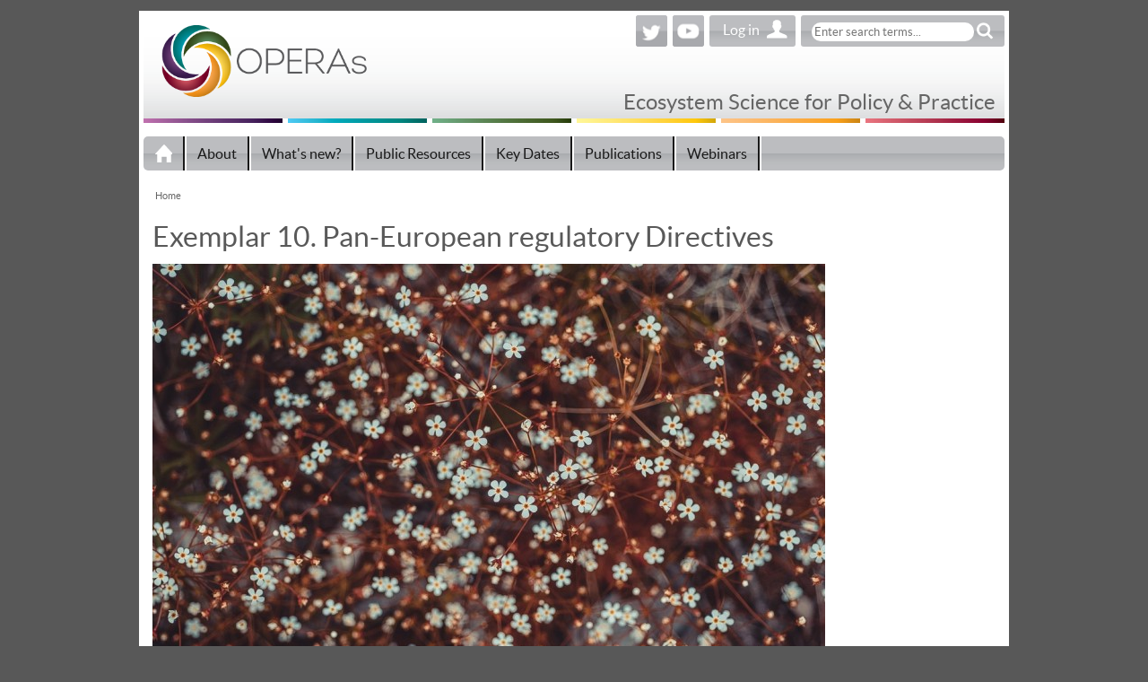

--- FILE ---
content_type: text/html; charset=utf-8
request_url: https://operas-project.eu/node/327
body_size: 9041
content:
<!DOCTYPE html>
<!--[if IEMobile 7]><html class="iem7"  lang="en" dir="ltr"><![endif]-->
<!--[if lte IE 6]><html class="lt-ie9 lt-ie8 lt-ie7"  lang="en" dir="ltr"><![endif]-->
<!--[if (IE 7)&(!IEMobile)]><html class="lt-ie9 lt-ie8"  lang="en" dir="ltr"><![endif]-->
<!--[if IE 8]><html class="lt-ie9"  lang="en" dir="ltr"><![endif]-->
<!--[if (gte IE 9)|(gt IEMobile 7)]><!--><html  lang="en" dir="ltr" prefix="fb: http://ogp.me/ns/fb# content: http://purl.org/rss/1.0/modules/content/ dc: http://purl.org/dc/terms/ foaf: http://xmlns.com/foaf/0.1/ og: http://ogp.me/ns# rdfs: http://www.w3.org/2000/01/rdf-schema# sioc: http://rdfs.org/sioc/ns# sioct: http://rdfs.org/sioc/types# skos: http://www.w3.org/2004/02/skos/core# xsd: http://www.w3.org/2001/XMLSchema#"><!--<![endif]-->

<head>
  <meta charset="utf-8" />
<link rel="shortcut icon" href="https://operas-project.eu/sites/default/files/operas-ico.png" type="image/png" />
<meta name="description" content="Objective The objective of this exemplar is to evaluate how recent and forthcoming EU policy developments affect the levels of ecosystem services and natural capital in Europe. Description Many of Europe’s natural habitats and species are in decline. While the EU has a number of policies in place to safeguard habitats and species, losses are ongoing for many habitats, species and associated ecosystem services. This exemplar:" />
<meta name="generator" content="Drupal 7 (http://drupal.org)" />
<link rel="canonical" href="https://operas-project.eu/node/327" />
<link rel="shortlink" href="https://operas-project.eu/node/327" />
  <title>Exemplar 10. Pan-European regulatory Directives | OPERAs</title>

      <meta name="MobileOptimized" content="width">
    <meta name="HandheldFriendly" content="true">
    <meta name="viewport" content="width=device-width">
    <meta http-equiv="cleartype" content="on">
  
  
    
  <style>
@import url("https://operas-project.eu/modules/system/system.base.css?puu1wg");
@import url("https://operas-project.eu/modules/system/system.messages.css?puu1wg");
</style>
<style>
@import url("https://operas-project.eu/sites/all/modules/simplenews/simplenews.css?puu1wg");
@import url("https://operas-project.eu/sites/all/modules/adaptive_image/css/adaptive-image.css?puu1wg");
@import url("https://operas-project.eu/sites/all/modules/calendar/css/calendar_multiday.css?puu1wg");
@import url("https://operas-project.eu/modules/comment/comment.css?puu1wg");
@import url("https://operas-project.eu/sites/all/modules/date/date_api/date.css?puu1wg");
@import url("https://operas-project.eu/sites/all/modules/date/date_popup/themes/datepicker.1.7.css?puu1wg");
@import url("https://operas-project.eu/modules/field/theme/field.css?puu1wg");
@import url("https://operas-project.eu/modules/node/node.css?puu1wg");
@import url("https://operas-project.eu/modules/search/search.css?puu1wg");
@import url("https://operas-project.eu/modules/user/user.css?puu1wg");
@import url("https://operas-project.eu/sites/all/modules/youtube/css/youtube.css?puu1wg");
@import url("https://operas-project.eu/sites/all/modules/views/css/views.css?puu1wg");
@import url("https://operas-project.eu/sites/all/modules/ckeditor/css/ckeditor.css?puu1wg");
</style>
<style>
@import url("https://operas-project.eu/sites/all/modules/colorbox/styles/default/colorbox_style.css?puu1wg");
@import url("https://operas-project.eu/sites/all/modules/ctools/css/ctools.css?puu1wg");
@import url("https://operas-project.eu/sites/all/modules/lexicon/css/lexicon.css?puu1wg");
@import url("https://operas-project.eu/sites/all/modules/custom_search/custom_search.css?puu1wg");
@import url("https://operas-project.eu/sites/all/modules/easy_social/css/easy_social.css?puu1wg");
</style>
<style>
@import url("https://operas-project.eu/sites/all/themes/operas/css/tabs.css?puu1wg");
@import url("https://operas-project.eu/sites/all/themes/operas/css/forms.css?puu1wg");
@import url("https://operas-project.eu/sites/all/themes/operas/css/normalize.css?puu1wg");
@import url("https://operas-project.eu/sites/all/themes/operas/css/main.css?puu1wg");
@import url("https://operas-project.eu/sites/all/themes/operas/css/blocks.css?puu1wg");
@import url("https://operas-project.eu/sites/all/themes/operas/css/navigation.css?puu1wg");
@import url("https://operas-project.eu/sites/all/themes/operas/css/layout.css?puu1wg");
@import url("https://operas-project.eu/sites/all/themes/operas/css/responsive.css?puu1wg");
</style>
  <script>document.cookie = 'adaptive_image=' + Math.max(screen.width, screen.height) + '; path=/';</script>
<script src="https://operas-project.eu/misc/jquery.js?v=1.4.4"></script>
<script src="https://operas-project.eu/misc/jquery-extend-3.4.0.js?v=1.4.4"></script>
<script src="https://operas-project.eu/misc/jquery-html-prefilter-3.5.0-backport.js?v=1.4.4"></script>
<script src="https://operas-project.eu/misc/jquery.once.js?v=1.2"></script>
<script src="https://operas-project.eu/misc/drupal.js?puu1wg"></script>
<script src="https://operas-project.eu/sites/all/libraries/colorbox/jquery.colorbox-min.js?puu1wg"></script>
<script src="https://operas-project.eu/sites/all/modules/colorbox/js/colorbox.js?puu1wg"></script>
<script src="https://operas-project.eu/sites/all/modules/colorbox/styles/default/colorbox_style.js?puu1wg"></script>
<script src="https://operas-project.eu/sites/all/modules/colorbox/js/colorbox_load.js?puu1wg"></script>
<script src="https://operas-project.eu/sites/all/modules/colorbox/js/colorbox_inline.js?puu1wg"></script>
<script src="https://operas-project.eu/sites/all/modules/custom_search/js/custom_search.js?puu1wg"></script>
<script src="//platform.twitter.com/widgets.js"></script>
<script src="https://operas-project.eu/sites/all/themes/operas/js/script.js?puu1wg"></script>
<script src="https://operas-project.eu/sites/all/themes/operas/js/jquery-1.9.1.min.js?puu1wg"></script>
<script src="https://operas-project.eu/sites/all/themes/operas/js/responsive-nav.js?puu1wg"></script>
<script src="https://operas-project.eu/sites/all/themes/operas/js/jquery.rwdImageMaps.min.js?puu1wg"></script>
<script>jQuery.extend(Drupal.settings, {"basePath":"\/","pathPrefix":"","setHasJsCookie":0,"ajaxPageState":{"theme":"operas","theme_token":"sJ_0hMgdJNyCUgHASTNM8MCDc1B_yuY62t2wT4NzwDg","js":{"0":1,"misc\/jquery.js":1,"misc\/jquery-extend-3.4.0.js":1,"misc\/jquery-html-prefilter-3.5.0-backport.js":1,"misc\/jquery.once.js":1,"misc\/drupal.js":1,"sites\/all\/libraries\/colorbox\/jquery.colorbox-min.js":1,"sites\/all\/modules\/colorbox\/js\/colorbox.js":1,"sites\/all\/modules\/colorbox\/styles\/default\/colorbox_style.js":1,"sites\/all\/modules\/colorbox\/js\/colorbox_load.js":1,"sites\/all\/modules\/colorbox\/js\/colorbox_inline.js":1,"sites\/all\/modules\/custom_search\/js\/custom_search.js":1,"\/\/platform.twitter.com\/widgets.js":1,"sites\/all\/themes\/operas\/js\/script.js":1,"sites\/all\/themes\/operas\/js\/jquery-1.9.1.min.js":1,"sites\/all\/themes\/operas\/js\/responsive-nav.js":1,"sites\/all\/themes\/operas\/js\/jquery.rwdImageMaps.min.js":1},"css":{"modules\/system\/system.base.css":1,"modules\/system\/system.menus.css":1,"modules\/system\/system.messages.css":1,"modules\/system\/system.theme.css":1,"sites\/all\/modules\/simplenews\/simplenews.css":1,"sites\/all\/modules\/adaptive_image\/css\/adaptive-image.css":1,"sites\/all\/modules\/calendar\/css\/calendar_multiday.css":1,"modules\/comment\/comment.css":1,"sites\/all\/modules\/date\/date_api\/date.css":1,"sites\/all\/modules\/date\/date_popup\/themes\/datepicker.1.7.css":1,"modules\/field\/theme\/field.css":1,"modules\/node\/node.css":1,"modules\/search\/search.css":1,"modules\/user\/user.css":1,"sites\/all\/modules\/youtube\/css\/youtube.css":1,"sites\/all\/modules\/views\/css\/views.css":1,"sites\/all\/modules\/ckeditor\/css\/ckeditor.css":1,"sites\/all\/modules\/colorbox\/styles\/default\/colorbox_style.css":1,"sites\/all\/modules\/ctools\/css\/ctools.css":1,"sites\/all\/modules\/lexicon\/css\/lexicon.css":1,"sites\/all\/modules\/custom_search\/custom_search.css":1,"sites\/all\/modules\/easy_social\/css\/easy_social.css":1,"sites\/all\/themes\/operas\/system.menus.css":1,"sites\/all\/themes\/operas\/system.theme.css":1,"sites\/all\/themes\/operas\/css\/tabs.css":1,"sites\/all\/themes\/operas\/css\/forms.css":1,"sites\/all\/themes\/operas\/css\/normalize.css":1,"sites\/all\/themes\/operas\/css\/main.css":1,"sites\/all\/themes\/operas\/css\/blocks.css":1,"sites\/all\/themes\/operas\/css\/navigation.css":1,"sites\/all\/themes\/operas\/css\/layout.css":1,"sites\/all\/themes\/operas\/css\/responsive.css":1}},"colorbox":{"opacity":"0.85","current":"{current} of {total}","previous":"\u00ab Prev","next":"Next \u00bb","close":"Close","maxWidth":"98%","maxHeight":"98%","fixed":true,"mobiledetect":true,"mobiledevicewidth":"480px","file_public_path":"\/sites\/default\/files","specificPagesDefaultValue":"admin*\nimagebrowser*\nimg_assist*\nimce*\nnode\/add\/*\nnode\/*\/edit\nprint\/*\nprintpdf\/*\nsystem\/ajax\nsystem\/ajax\/*"},"jcarousel":{"ajaxPath":"\/jcarousel\/ajax\/views"},"custom_search":{"form_target":"_self","solr":0},"urlIsAjaxTrusted":{"\/node\/327":true}});</script>
  
  
  
     

  
      <!--[if lt IE 9]>
    <script src="/sites/all/themes/zen/js/html5-respond.js"></script>
    <![endif]-->
    
  



 

    
</head>
<body class="html not-front not-logged-in no-sidebars page-node page-node- page-node-327 node-type-page section-node" >
      <p id="skip-link">
      <a href="#main-menu" class="element-invisible element-focusable">Jump to navigation</a>
    </p>
      
<div id="wrapper">
  <header class="header" id="header" role="banner">
          <div id="toplinks">  <div class="region region-toplinks">
    <div id="block-menu-menu-log-in-log-out" class="block block-menu first odd" role="navigation">

    
  <div class="content">
    <ul class="menu"><li class="menu__item is-leaf first leaf"><a href="https://twitter.com/OPERAsProject" title="Follow us on Twitter" class="menu__link menu_icon menu-810">Twitter</a></li>
<li class="menu__item is-leaf leaf"><a href="https://www.youtube.com/channel/UCWb-5hOoPepS7XSekHboXIA/videos" title="Visit our YouTube channel" class="menu__link menu_icon menu-845">YouTube</a></li>
<li class="menu__item is-leaf last leaf"><a href="/user/login" id="login" class="menu__link">Log in</a></li>
</ul>  </div>
</div>
<div id="block-search-form" class="block block-search last even" role="search">

    
  <div class="content">
    <form class="search-form" role="search" action="/node/327" method="post" id="search-block-form" accept-charset="UTF-8"><div><div class="container-inline">
      <h2 class="element-invisible">Search form</h2>
    <div class="form-item form-type-textfield form-item-search-block-form">
  <label class="element-invisible" for="edit-search-block-form--2">Search this site </label>
 <input title="Enter the terms you wish to search for." class="custom-search-box form-text" placeholder="Enter search terms..." type="text" id="edit-search-block-form--2" name="search_block_form" value="" size="15" maxlength="128" />
</div>
<div class="form-actions form-wrapper" id="edit-actions"><input alt="Search" class="custom-search-button form-submit" type="image" id="edit-submit" name="op" src="https://operas-project.eu/sites/default/files/custom_search/seach.png" /></div><input type="hidden" name="form_build_id" value="form-QGGseH2TYDYbBVbvA7aSGEeb5PctQ-lXlcf-RJ7JfIo" />
<input type="hidden" name="form_id" value="search_block_form" />
</div>
</div></form>  </div>
</div>
  </div>
</div>
        


          <a href="/" title="Home" rel="home" class="header-logo" id="logo"><img src="https://operas-project.eu/sites/default/files/operas-main-logo.png" alt="Home" class="header-logo-image" /></a>
    
    
          <h1 class="site-slogan">Ecosystem Science for Policy &amp; Practice</h1>
            

    
  </header>
  
  
    <hr class="divider">
    
    <div id="nav">


        <div class="region region-navigation">
    <div id="block-menu-block-1" class="block block-menu-block first last odd" role="navigation">

    
  <div class="content">
    <div class="menu-block-wrapper menu-block-1 menu-name-main-menu parent-mlid-0 menu-level-1">
  <ul class="menu"><li class="menu__item is-leaf first leaf menu-mlid-224"><a href="/" title="" class="menu__link">Home</a></li>
<li class="menu__item is-collapsed collapsed menu-mlid-415"><a href="/about" title="About OPERAs, Contact details and Partner Information" class="menu__link">About</a></li>
<li class="menu__item is-collapsed collapsed menu-mlid-815"><a href="/news" title="Recent blogs and news with the OPERAS site" class="menu__link">What&#039;s new?</a></li>
<li class="menu__item is-collapsed collapsed menu-mlid-3601"><a href="/resources" title="" class="menu__link">Public Resources</a></li>
<li class="menu__item is-leaf leaf menu-mlid-5552"><a href="http://operas-project.eu/events-calendar" title="" class="menu__link">Key Dates</a></li>
<li class="menu__item is-leaf leaf menu-mlid-4854"><a href="/publications" class="menu__link">Publications</a></li>
<li class="menu__item is-leaf last leaf menu-mlid-6289"><a href="/webinars" class="menu__link">Webinars</a></li>
</ul></div>
  </div>
</div>
  </div>

    </div>
          
  <div id="main">

    <div id="content" class="column" role="main">
      <nav class="breadcrumb" role="navigation"><h2 class="element-invisible">You are here</h2><ol><li><a href="/">Home</a></li></ol></nav>      <a id="main-content"></a>
                    <h1 class="page__title title" id="page-title">Exemplar 10. Pan-European regulatory Directives</h1>
                              
<div id="block-views-page-images-block" class="block block-views first odd">

    
  <div class="content">
    <div class="view view-page-images view-id-page_images view-display-id-block view-dom-id-c3525e64d983adab580d769ba27a0182">
        
  
  
      <div class="view-content">
        <div class="views-row views-row-1 views-row-odd views-row-first views-row-last">
      
  <div class="views-field views-field-field-image">        <div class="field-content"><img typeof="foaf:Image" src="https://operas-project.eu/sites/default/files/styles/large/public/images/pages/photo-1439192762818-e56f8ea12296.jpeg?itok=ILEmBEDP" width="750" height="502" alt="Exemplar 10. Pan-European regulatory Directives" title="Exemplar 10. Pan-European regulatory Directives" /></div>  </div>  </div>
    </div>
  
  
  
  
  
  
</div>  </div>
</div>


<article class="node-327 node node-page view-mode-full clearfix" about="/node/327" typeof="foaf:Document">

      <header>
                  <span property="dc:title" content="Exemplar 10. Pan-European regulatory Directives" class="rdf-meta element-hidden"></span>
      
          </header>
  
  <div class="field field-name-body field-type-text-with-summary field-label-hidden"><div class="field-items"><div class="field-item odd" property="content:encoded"> <h2>Objective</h2>
<p>The objective of this exemplar is to evaluate how recent and forthcoming EU policy developments affect the levels of <a class="lexicon-term" href="/glossary#ecosystem_services"><acronym title="Ecosystem services are the benefits people obtain from ecosystems. These include provisioning services such as food and water; regulating services such as disease and flood control; cultural services such as spiritual and recreational benefits; and supporting services such as nutrient cycling, that maintain the conditions for life on Earth.
">ecosystem services</acronym></a> and <a class="lexicon-term" href="/glossary#natural_capital"><acronym title="Natural capital is the extension of the economic notion of capital to goods and services relating to the natural environment. Natural capital is thus the stock of natural ecosystems that yields a flow of valuable ecosystem goods or services into the future.
">natural capital</acronym></a> in Europe.</p>
<h2>Description</h2>
<p>Many of Europe’s natural habitats and species are in decline. While the EU has a number of policies in place to safeguard habitats and species, losses are ongoing for many habitats, species and associated ecosystem services. This exemplar:</p>
<p>Focuses on recent and forthcoming EU policy developments that affect land use decisions. Through land use change policies explicitly or implicitly affecting the levels of ecosystem services and natural capital (<a class="lexicon-term" href="/glossary#ES"><acronym title="Ecosystem services are the benefits people obtain from ecosystems. These include provisioning services such as food and water; regulating services such as disease and flood control; cultural services such as spiritual and recreational benefits; and supporting services such as nutrient cycling, that maintain the conditions for life on Earth.
">ES</acronym></a>/<a class="lexicon-term" href="/glossary#NC"><acronym title="Natural capital is the extension of the economic notion of capital to goods and services relating to the natural environment. Natural capital is thus the stock of natural ecosystems that yields a flow of valuable ecosystem goods or services into the future.
">NC</acronym></a>) in Europe.<br />
Studies the synergies and trade-offs that policy developments (or lack thereof) may have on the supply and value of ES/NC in Europe.</p>
<p>Assesses how policy developments interact with existing policies for the protection of ES/NC, like the Birds Directive, the Habitats Directive and the Water Framework Directive. </p>
<h2>Location Description</h2>
<p>The European Union (see map).</p>
<h2>Scale</h2>
<p>Continental, Sub-continental, National, Subnational, </p>
<h2>Stakeholders</h2>
<p>Stakeholders include those involved with developing, operationalising and implementing (EU’s) environmental policies e.g. policy makers, decision makers, land use planners, practitioners, incl. businesses, consultants and NGOs in development and conservation.</p>
<h2>Methods and Tools used in the case study</h2>
<p>Methods include:</p>
<ul><li>Land use, vegetation and climate change modelling</li>
<li>Ecosystem services/ natural capital indicators and models</li>
<li>Policy assessment</li>
<li>Biodiversity offset metrics</li>
<li>Benefit transfer functions</li>
<li>Policy instruments </li>
</ul><h2>Key Findings</h2>
<ul><li>Business–as-Usual scenarios of land use change in Europe have widespread negative effects on ES/NC supply (Tucker et al. 2014; Schulp et al. in review).</li>
<li>Policy measures to avoid, minimize and offset impacts on (semi)natural habitats are projected to be effective in  reducing impacts, although fully meeting no net loss is very challenging. The effectiveness of policy measures changes across the EU, and multiple mechanisms are responsible for this. See Schulp et al (in review).</li>
<li>When applied appropriately, biodiversity offsets are one solution to widespread, poorly‐compensated biodiversity loss (Quétier et al. 2015).</li>
</ul><h2>Success Factors</h2>
<p>Individual research, particularly on ecosystem services mapping and on No Net Loss/offset policy, is being actively pursued and published as there is great interest in mapping and modelling ecosystem services (particularly from the policy side).</p>
<h2>Additional Information</h2>
<p>Key outputs include:</p>
<p>Mazza L., Schiller J. (2014). The use of eco-accounts in Baden-Württemberg to implement the German Impact Mitigation Regulation: A tool to meet EU’s No-Net-Loss requirement? A case study report prepared by IEEP with funding from the Invaluable and <a class="lexicon-term" href="/glossary#OPERAs"><acronym title="Operational Potential of Ecosystem Research Applications
">OPERAs</acronym></a> project<br />
Several chapters by Fabien Quetier and Anne-Charlotte Vaissiere in a book on offsets to be published in April 2015.</p>
<p>Input into numerous scientific publications.</p>
<h2>Other Partners</h2>
<p>Astrid van Teeffelen (VU Univ Amsterdam)</p>
<p>Peter Verburg (VU Univ Amsterdam)</p>
<p>Nynke Schulp (VU Univ Amsterdam)</p>
<p>Fabien Quétier (Biotope)</p>
<p>Anne-Charlotte Vaissière (Biotope)</p>
<p>Graham Tucker (IEEP)</p>
<p>Patrick ten Brink (IEEP)</p>
<p>Marianne Kettunen (IEEP)</p>
<h2>Project Lead Contact details</h2>
<p>VU University Amsterdam</p>
<p>Astrid van Teeffelen</p>
 </div></div></div>
  
    </article>
        

                      <div id="social-links">  <div class="region region-social">
      <div class="region region-social">
    <div id="block-easy-social-easy-social-block-1" class="block block-easy-social first last odd">

    
  <div class="content">
    <div class="easy_social_box clearfix horizontal easy_social_lang_en">
            <div class="easy_social-widget easy_social-widget-twitter first"><a href="http://twitter.com/share" class="twitter-share-button"
data-url="https://operas-project.eu/node/327"
data-count="none"
data-lang = "en"
data-via=""
data-related=":Check it out!"
data-text="OPERAs">Tweet</a></div>
          <div class="easy_social-widget easy_social-widget-facebook last"><iframe src="//www.facebook.com/plugins/like.php?locale=en_US&amp;href=https%3A//operas-project.eu/node/327&amp;send=false&amp;layout=button_count&amp;width=88&amp;show_faces=false&amp;action=like&amp;colorscheme=light&amp;font=&amp;height=21&amp;appId=" scrolling="no" frameborder="0" style="border:none; overflow:hidden; width:88px; height:21px;" allowTransparency="true"></iframe></div>
  </div> <!-- /.easy_social_box -->  </div>
</div>
  </div>
  </div>
</div>
            </div>


        <hr class="divider">

  </div>
  

    <footer id="footer" class="region region-footer">
    <div id="block-views-location-map-block-1" class="block block-views first odd">

    
  <div class="content">
    <div class="view view-location-map view-id-location_map view-display-id-block_1 view-dom-id-5631e7065169ad0e339de5952c561055">
        
  
  
      <div class="view-content">
      <div class="item-list">    <ul>          <li class="">  
  <div>        <div class="The-University-of-Edinburgh"><a href="/partner/university-edinburgh"><img typeof="foaf:Image" src="https://operas-project.eu/sites/default/files/styles/footer_logo/public/images/partner_logos/university-edinburgh-logo.jpg?itok=gr-nnfEI" width="136" height="100" alt="The University of Edinburgh" title="The University of Edinburgh" /></a></div>  </div></li>
          <li class="">  
  <div>        <div class="Institute-for-Environmental-Studies-VU-University"><a href="/partner/institute-environmental-studies-vu-university"><img typeof="foaf:Image" src="https://operas-project.eu/sites/default/files/styles/footer_logo/public/images/partner_logos/institute-environmental-studies-vu-university.jpg?itok=2iIXj4ba" width="325" height="100" alt="Institute for Environmental Studies, VU University" title="Institute for Environmental Studies, VU University" /></a></div>  </div></li>
          <li class="">  
  <div>        <div class="Karlsruher-Institut-fuer-Technologie"><a href="/partner/karlsruher-institut-fuer-technologie"><img typeof="foaf:Image" src="https://operas-project.eu/sites/default/files/styles/footer_logo/public/images/partner_logos/karlsruher-institut-fuer-technologie.jpg?itok=jA7Yexvq" width="217" height="100" alt="Karlsruher Institut fuer Technologie" title="Karlsruher Institut fuer Technologie" /></a></div>  </div></li>
          <li class="">  
  <div>        <div class="Helmholtz---Zentrum-für-Umweltforschung-GmbH"><a href="/partner/helmholtz-zentrum-f%C3%BCr-umweltforschung-gmbh"><img typeof="foaf:Image" src="https://operas-project.eu/sites/default/files/styles/footer_logo/public/images/partner_logos/helmholtz-zentrum-fu%CC%88r-umweltforschung-gmbh.jpg?itok=2JVqdsLR" width="216" height="100" alt="Helmholtz - Zentrum für Umweltforschung GmbH" title="Helmholtz - Zentrum für Umweltforschung GmbH" /></a></div>  </div></li>
          <li class="">  
  <div>        <div class="Lunds-Universitet-"><a href="/partner/lunds-universitet"><img typeof="foaf:Image" src="https://operas-project.eu/sites/default/files/styles/footer_logo/public/images/partner_logos/lunds-universitet.jpg?itok=OY0TSxuL" width="179" height="100" alt="Lunds Universitet " title="Lunds Universitet " /></a></div>  </div></li>
          <li class="">  
  <div>        <div class="European-Forest-Institute"><a href="/partner/european-forest-institute"><img typeof="foaf:Image" src="https://operas-project.eu/sites/default/files/styles/footer_logo/public/images/partner_logos/european-forest-institute.jpg?itok=lrfo2ehk" width="93" height="100" alt="European Forest Institute" title="European Forest Institute" /></a></div>  </div></li>
          <li class="">  
  <div>        <div class="Prospex-"><a href="/partner/prospex"><img typeof="foaf:Image" src="https://operas-project.eu/sites/default/files/styles/footer_logo/public/images/partner_logos/prospex.jpg?itok=oBNz0uV0" width="100" height="100" alt="Prospex " title="Prospex " /></a></div>  </div></li>
          <li class="">  
  <div>        <div class="World-Conservation-Monitoring-Centre-"><a href="/partner/world-conservation-monitoring-centre"><img typeof="foaf:Image" src="https://operas-project.eu/sites/default/files/styles/footer_logo/public/images/partner_logos/world-conservation-monitoring-centre.jpg?itok=ZGQWaU0p" width="196" height="100" alt="World Conservation Monitoring Centre " title="World Conservation Monitoring Centre " /></a></div>  </div></li>
          <li class="">  
  <div>        <div class="Foundation-for-Applied-Information-Technology-in-Environment-Agriculture-and-Global-Changes"><a href="/partner/foundation-applied-information-technology-environment-agriculture-and-global-changes"><img typeof="foaf:Image" src="https://operas-project.eu/sites/default/files/styles/footer_logo/public/images/partner_logos/foundation-applied-information-technology-environmentagriculture-and-global-changes.jpg?itok=Q67unCj0" width="79" height="100" alt="Foundation for Applied Information Technology in Environment, Agriculture and Global Changes" title="Foundation for Applied Information Technology in Environment, Agriculture and Global Changes" /></a></div>  </div></li>
          <li class="">  
  <div>        <div class="Institute-for-European-Environmental-Policy"><a href="/partner/institute-european-environmental-policy"><img typeof="foaf:Image" src="https://operas-project.eu/sites/default/files/styles/footer_logo/public/images/partner_logos/institute-european-environmental-policy.jpg?itok=-u-mveOb" width="261" height="100" alt="Institute for European Environmental Policy" title="Institute for European Environmental Policy" /></a></div>  </div></li>
          <li class="">  
  <div>        <div class="University-College-Dublin-"><a href="/partner/university-college-dublin"><img typeof="foaf:Image" src="https://operas-project.eu/sites/default/files/styles/footer_logo/public/images/partner_logos/university-college-dublin.jpg?itok=6jB3ecfV" width="69" height="100" alt="University College Dublin " title="University College Dublin " /></a></div>  </div></li>
          <li class="">  
  <div>        <div class="Mediterranean-Institute-of-Marine-and-Terrestrial-Biodiversity-and-Ecology-CNRS"><a href="/partner/mediterranean-institute-marine-and-terrestrial-biodiversity-and-ecology-cnrs"><img typeof="foaf:Image" src="https://operas-project.eu/sites/default/files/styles/footer_logo/public/images/partner_logos/mediterranean-institute-marine-and-terrestrial-biodiversity-and-ecology.jpg?itok=o1EfKbq1" width="195" height="100" alt="Mediterranean Institute of Marine and Terrestrial Biodiversity and Ecology, CNRS" title="Mediterranean Institute of Marine and Terrestrial Biodiversity and Ecology, CNRS" /></a></div>  </div></li>
          <li class="">  
  <div>        <div class="L039aboratoire-d039Ecologie-Alpine-CNRS"><a href="/partner/laboratoire-decologie-alpine-cnrs"><img typeof="foaf:Image" src="https://operas-project.eu/sites/default/files/styles/footer_logo/public/images/partner_logos/laboratoire-decologie-alpine.jpg?itok=igLgHa6n" width="297" height="100" alt="L&amp;#039;aboratoire d&amp;#039;Ecologie Alpine, CNRS" title="L&amp;#039;aboratoire d&amp;#039;Ecologie Alpine, CNRS" /></a></div>  </div></li>
          <li class="">  
  <div>        <div class="University-of-Potsdam"><a href="/partner/university-potsdam"><img typeof="foaf:Image" src="https://operas-project.eu/sites/default/files/styles/footer_logo/public/images/partner_logos/university-potsdam.jpg?itok=no9c37Uy" width="94" height="100" alt="University of Potsdam" title="University of Potsdam" /></a></div>  </div></li>
          <li class="">  
  <div>        <div class="Eidgenössische-Technische-Hochschule-Zürich-"><a href="/partner/eidgen%C3%B6ssische-technische-hochschule-z%C3%BCrich"><img typeof="foaf:Image" src="https://operas-project.eu/sites/default/files/styles/footer_logo/public/images/partner_logos/eidgeno%CC%88ssische-technische-hochschule-zu%CC%88rich-2.jpg?itok=P_o86Vvy" width="615" height="100" alt="Eidgenössische Technische Hochschule Zürich " title="Eidgenössische Technische Hochschule Zürich " /></a></div>  </div></li>
          <li class="">  
  <div>        <div class="WWF-Bulgaria-"><a href="/partner/wwf-bulgaria"><img typeof="foaf:Image" src="https://operas-project.eu/sites/default/files/styles/footer_logo/public/images/partner_logos/wwf-bulgaria.jpg?itok=a_zV_TTp" width="69" height="100" alt="WWF Bulgaria " title="WWF Bulgaria " /></a></div>  </div></li>
          <li class="">  
  <div>        <div class="WWF-Romania"><a href="/partner/wwf-romania"><img typeof="foaf:Image" src="https://operas-project.eu/sites/default/files/styles/footer_logo/public/images/partner_logos/wwf-romania.jpg?itok=3B-F0rfN" width="69" height="100" alt="WWF Romania" title="WWF Romania" /></a></div>  </div></li>
          <li class="">  
  <div>        <div class="Consultora-de-Servicios-Globales-Medioambientales"><a href="/partner/consultora-de-servicios-globales-medioambientales"><img typeof="foaf:Image" src="https://operas-project.eu/sites/default/files/styles/footer_logo/public/images/partner_logos/consultora-de-servicios-globales-medioambientales.jpg?itok=8W-71bVh" width="260" height="100" alt="Consultora de Servicios Globales Medioambientales" title="Consultora de Servicios Globales Medioambientales" /></a></div>  </div></li>
          <li class="">  
  <div>        <div class="Fundacao-da-Faculdade-de-Ciencias-da-Universidade-de-Lisboa-"><a href="/partner/fundacao-da-faculdade-de-ciencias-da-universidade-de-lisboa"><img typeof="foaf:Image" src="https://operas-project.eu/sites/default/files/styles/footer_logo/public/images/partner_logos/fundacao-da-faculdade-de-ciencias-da-universidade-de-lisboa.jpg?itok=-ujkwcKq" width="290" height="100" alt="Fundacao da Faculdade de Ciencias da Universidade de Lisboa " title="Fundacao da Faculdade de Ciencias da Universidade de Lisboa " /></a></div>  </div></li>
          <li class="">  
  <div>        <div class="Ecometrica"><a href="/partner/ecometrica"><img typeof="foaf:Image" src="https://operas-project.eu/sites/default/files/styles/footer_logo/public/images/partner_logos/ecometrica.jpg?itok=apYj28f8" width="437" height="100" alt="Ecometrica" title="Ecometrica" /></a></div>  </div></li>
          <li class="">  
  <div>        <div class="Biotope"><a href="/partner/biotope"><img typeof="foaf:Image" src="https://operas-project.eu/sites/default/files/styles/footer_logo/public/images/partner_logos/biotope.jpg?itok=ffj-KAR7" width="113" height="100" alt="Biotope" title="Biotope" /></a></div>  </div></li>
          <li class="">  
  <div>        <div class="Iodine"><a href="/partner/iodine"><img typeof="foaf:Image" src="https://operas-project.eu/sites/default/files/styles/footer_logo/public/images/partner_logos/iodine.jpg?itok=3LAtOWWM" width="278" height="100" alt="Iodine" title="Iodine" /></a></div>  </div></li>
          <li class="">  
  <div>        <div class="Denkstatt-Bulgaria-"><a href="/partner/denkstatt-bulgaria"><img typeof="foaf:Image" src="https://operas-project.eu/sites/default/files/styles/footer_logo/public/images/partner_logos/denkstatt-bulgaria.jpg?itok=xDtmBrf9" width="417" height="100" alt="Denkstatt Bulgaria " title="Denkstatt Bulgaria " /></a></div>  </div></li>
          <li class="">  
  <div>        <div class="Centre-for-International-Forestry-Research-"><a href="/partner/centre-international-forestry-research"><img typeof="foaf:Image" src="https://operas-project.eu/sites/default/files/styles/footer_logo/public/images/partner_logos/centre-international-forestry-research.jpg?itok=7C4XJnxp" width="106" height="100" alt="Centre for International Forestry Research " title="Centre for International Forestry Research " /></a></div>  </div></li>
          <li class="">  
  <div>        <div class="Agencia-Estatal-Consejo-Superior-de-Investigaciones-Científicas"><a href="/partner/agencia-estatal-consejo-superior-de-investigaciones-cient%C3%ADficas"><img typeof="foaf:Image" src="https://operas-project.eu/sites/default/files/styles/footer_logo/public/images/partner_logos/agencia-estatal-consejo-superior-de-investigaciones-cienti%CC%81ficas-2.jpg?itok=6twbsUvL" width="407" height="100" alt="Agencia Estatal Consejo Superior de Investigaciones Científicas" title="Agencia Estatal Consejo Superior de Investigaciones Científicas" /></a></div>  </div></li>
          <li class="">  
  <div>        <div class="University-of-East-Anglia-"><a href="/partner/university-east-anglia"><img typeof="foaf:Image" src="https://operas-project.eu/sites/default/files/styles/footer_logo/public/images/partner_logos/university-east-anglia-2-square.jpg?itok=yIwnRRTV" width="168" height="100" alt="University of East Anglia " title="University of East Anglia " /></a></div>  </div></li>
          <li class="">  
  <div>        <div class="Albert-Ludwigs-University-Freiburg-"><a href="/partner/albert-ludwigs-university-freiburg"><img typeof="foaf:Image" src="https://operas-project.eu/sites/default/files/styles/footer_logo/public/images/partner_logos/albert-ludwigs-university-freiburg.jpg?itok=yzvTo0tG" width="85" height="100" alt="Albert Ludwigs University Freiburg " title="Albert Ludwigs University Freiburg " /></a></div>  </div></li>
          <li class="">  
  <div>        <div class="Rheinische-Friedrich-Wilhelms-Universitaet-Bonn-"><a href="/partner/rheinische-friedrich-wilhelms-universitaet-bonn"><img typeof="foaf:Image" src="https://operas-project.eu/sites/default/files/styles/footer_logo/public/images/partner_logos/rheinische-friedrich-wilhelms-universitaet-bonn.jpg?itok=yP04Rz4J" width="282" height="100" alt="Rheinische Friedrich-Wilhelms-Universitaet Bonn " title="Rheinische Friedrich-Wilhelms-Universitaet Bonn " /></a></div>  </div></li>
      </ul></div>    </div>
  
  
  
  
  
  
</div>  </div>
</div>
<div id="block-block-1" class="block block-block last even">

    
  <div class="content">
    <p class="strap"><img alt="European Union" src="/sites/default/files/images/partner_logos/EU-Flag-200.png" />This project has received funding from the European Union’s Seventh Framework Programme for research, technological development and demonstration under grant agreement number 308393.</p>
<p class="scape">Website by <a href="http://countryscape.org" target="_blank">Countryscape</a></p>
  </div>
</div>
  </footer>

</div>


    <!-- /#page -->
  
  <script>
		var navigation = responsiveNav("#nav");
	</script>
	
<!-- Piwik -->
<script type="text/javascript">
  var _paq = _paq || [];
  _paq.push(['trackPageView']);
  _paq.push(['enableLinkTracking']);
  (function() {
    var u=(("https:" == document.location.protocol) ? "https" :  
"http") + "://www.operas-project.net/piwik//";
    _paq.push(['setTrackerUrl', u+'piwik.php']);
    _paq.push(['setSiteId', 1]);
    var d=document, g=d.createElement('script'),  
s=d.getElementsByTagName('script')[0]; g.type='text/javascript';
    g.defer=true; g.async=true; g.src=u+'piwik.js';  
s.parentNode.insertBefore(g,s);
  })();
</script>
<noscript><p><img  
src="http://www.operas-project.net/piwik/piwik.php?idsite=1"  
style="border:0" alt="" /></p></noscript>
<!-- End Piwik Code -->
	
	
</body>
</html>


--- FILE ---
content_type: text/css
request_url: https://operas-project.eu/sites/all/themes/operas/css/forms.css?puu1wg
body_size: 1665
content:
/**
 * @file
 * Form Styling
 */


.form-item { /* Wrapper for a form element (or group of form elements) and its label */
  margin: 1.5em 0;
}

.form-item input.error,
.form-item textarea.error,
.form-item select.error { /* Highlight the form elements that caused a form submission error */
  border: 1px solid #c00;
}

.form-item label { /* The label for a form element */
  display: block;
  font-weight: bold;
}

.form-item label.option { /* The label for a radio button or checkbox */
  display: inline;
  font-weight: normal;
}

.form-required { /* The part of the label that indicates a required field */
  color: #c00;
}

.form-item .description { /* The descriptive help text (separate from the label) */
  font-size: 0.85em;
}

.form-checkboxes .form-item,
.form-radios .form-item { /* Pack groups of checkboxes and radio buttons closer together */
  margin: 0; /* Drupal core uses "0.4em 0" */
}

.form-submit { /* The submit button */
}

.container-inline div,
.container-inline label { /* Inline labels and form divs */
  display: inline;
}

.tips { /* Tips for Drupal's input formats */
}

a.button { /* Buttons used by contrib modules like Media */
  -webkit-appearance: button;
  -moz-appearance: button;
  appearance: button;
}

/*
 * Password confirmation
 */

.password-parent,
.confirm-parent {
  margin: 0;
}

/*
 * Search (search-block-form.tpl.php)
 */

#block-search-form { /* Wrapper for the search form */
}

/*
 * Drupal's default login form block
 */

#user-login-form {
  text-align: left; /* LTR */
}

/*
 * OpenID
 *
 * The default styling for the OpenID login link seems to assume Garland's
 * styling of list items.
 */

#user-login-form ul { /* OpenID creates a new ul above the login form's links. */
  margin-bottom: 0; /* Position OpenID's ul next to the rest of the links. */
}

html.js #user-login-form li.openid-link,
#user-login-form li.openid-link { /* The "Log in using OpenID" link. */
  margin-top: 1.5em;
  margin-left: -20px; /* LTR */ /* Un-do some of the padding on the ul list. */
}

#user-login-form li.user-link { /* The "Cancel OpenID login" link. */
  margin-top: 1.5em;
}

#user-login ul {
  margin: 1.5em 0;
}

/*
 * Drupal admin tables
 *
 * We overrode these styles in normalize.css, but restore them for the admin
 * section of the site.
 */

form th {
  text-align: left; /* LTR */
  padding-right: 1em; /* LTR */
  border-bottom: 3px solid #ccc;
}

form tbody {
  border-top: 1px solid #ccc;
}

form tr.even {
  background-color: #fff;
}

form table .item-list ul {
  margin: 0;
}

.lt-ie8 tr.even th,
.lt-ie8 tr.even td,
.lt-ie8 tr.odd th,
.lt-ie8 tr.odd td {
  border-bottom: 1px solid #ccc; /* IE doesn't display borders on table rows */
}

/*
 * Drupal core wrongly puts this in system.menus.css. Since we override that, add it back.
 */

td.menu-disabled {
  background: #ccc;
}


/**
 * 11  === WEBFORMS ===  
 
 
input[type="submit"].form-submit {background-color:rgb(88, 182, 220);padding:0.25em 0.75em;cursor:pointer;border:none;outline:none} 
*/
 
.node-wrapper   input[type="submit"].form-submit    {font-weight:bold;text-decoration:none;
	font-size:1.25em;
	display:block;
	border-radius:0;
	outline:0;
	background:#dd6ea4;
	border: 2px solid #d0007b;
	box-shadow:1px 0px 1px #d0007b,
	0px 1px 1px #d0007b,
	2px 1px 1px #d0007b,
	1px 2px 1px #d0007b,
	3px 2px 1px #d0007b,
	2px 3px 1px #d0007b,
	4px 3px 1px #d0007b,
	3px 4px 1px #d0007b,
	5px 4px 1px #d0007b,
	4px 5px 1px #d0007b,
	6px 5px 1px #d0007b,
	6px 5px 3px 3px #ccd0c1;
	color:white;
	/*/white-space:nowrap;/*/
	padding:6px 9px 3px 9px;
	line-height:1.2;
	position:relative;
	top:-5px;top:0px;
	text-decoration:none;
	margin-right:6px;
	margin-left:0px
}
input[type="submit"].form-submit:hover  ,
input[type="submit"].form-submit:focus   {
	color:white;text-decoration:none;
	background:#rgba(88, 182, 220, 1);cursor:pointer
}
.node-wrapper input[type="submit"].form-submit:active   {text-decoration:none;
		box-shadow:1px 0px 1px #d0007b,
	0px 1px 1px #d0007b,
	2px 1px 1px #d0007b,
	1px 2px 1px #d0007b,
	3px 2px 1px #d0007b;
	-webkit-transform:translate(3px, 3px);
	-moz-transform:translate(3px, 3px);
	-ms-transform:translate(3px, 3px);
	-o-transform:translate(3px, 3px);
	transform:translate(3px, 3px)
}
	

.node-wrapper input[type="submit"].form-submit:after   {
	content:"";
	position:absolute;
	top:0;
	left:0;
	right:-5px;
	bottom:-5px
}
.node-wrapper input[type="submit"].form-submit:active:after     {
	top:-3px;
	left:-3px;
	right:-2px;
	bottom:-2px
}


.webform-client-form  {background-color:#F7F7F7;padding: 1px 10px;margin-bottom:10px}


.form-item  label.option  {font-weight:normal}

--- FILE ---
content_type: text/css
request_url: https://operas-project.eu/sites/all/themes/operas/css/main.css?puu1wg
body_size: 6674
content:
/*
 * HTML5 Boilerplate
 *
 * What follows is the result of much research on cross-browser styling.
 * Credit left inline and big thanks to Nicolas Gallagher, Jonathan Neal,
 * Kroc Camen, and the H5BP dev community and team.
 */

/* ==========================================================================
   Base styles: opinionated defaults
   ========================================================================== */

html,
button,
input,
select,
textarea {
    color:#595959;margin:0;
}
html {height:100%;background: #585858;}

body {background: #585858;
	height:100%;
	margin:0;
	padding:0;
    font-size: 1em;
    line-height: 1.4;
	height:100%;
}


@font-face {
    font-family: 'latobold';
	font-weight: bold;
    font-style: normal;
    src: url('custom-fonts/lato-bol-webfont.eot');
    src: url('custom-fonts/lato-bol-webfont.eot?#iefix') format('embedded-opentype'),
         url('custom-fonts/lato-bol-webfont.woff') format('woff'),
         url('custom-fonts/lato-bol-webfont.ttf') format('truetype'),
         url('custom-fonts/lato-bol-webfont.svg#latobold') format('svg');
		 }

@font-face {
    font-family: 'latobold_italic';
    src: url('custom-fonts/lato-bolita-webfont.eot');
    src: url('custom-fonts/lato-bolita-webfont.eot?#iefix') format('embedded-opentype'),
         url('custom-fonts/lato-bolita-webfont.woff') format('woff'),
         url('custom-fonts/lato-bolita-webfont.ttf') format('truetype'),
         url('custom-fonts/lato-bolita-webfont.svg#latobold_italic') format('svg');
    font-weight: bold;
    font-style: italic;

}


@font-face {
    font-family: 'latoregular';
    src: url('custom-fonts/lato-reg-webfont.eot');
    src: url('custom-fonts/lato-reg-webfont.eot?#iefix') format('embedded-opentype'),
         url('custom-fonts/lato-reg-webfont.woff') format('woff'),
         url('custom-fonts/lato-reg-webfont.ttf') format('truetype'),
         url('custom-fonts/lato-reg-webfont.svg#latoregular') format('svg');
    font-weight: normal;
    font-style: normal;

}

@font-face {
    font-family: 'latoitalic';
    src: url('custom-fonts/lato-regita-webfont.eot');
    src: url('custom-fonts/lato-regita-webfont.eot?#iefix') format('embedded-opentype'),
         url('custom-fonts/lato-regita-webfont.woff') format('woff'),
         url('custom-fonts/lato-regita-webfont.ttf') format('truetype'),
         url('custom-fonts/lato-regita-webfont.svg#latoitalic') format('svg');
    font-weight: normal;
    font-style:italic;

}

/*
 * Remove text-shadow in selection highlight: h5bp.com/i
 * These selection rule sets have to be separate.
 * Customize the background color to match your design.
 */

::-moz-selection {
    background: #b3d4fc;
    text-shadow: none;
}

::selection {
    background: #b3d4fc;
    text-shadow: none;
}

/*
 * A better looking default horizontal rule
 */

hr {
    display: block;
    height: 1px;
    border: 0;
    border-top: 1px solid #ccc;
    margin: 1em 0;
    padding: 0;
	outline:none
}

/*
 * Remove the gap between images and the bottom of their containers: h5bp.com/i/440
 */

img {
    vertical-align: middle;
}

/*
 * Remove default fieldset styles.
 */
 
 
/*
 * Forms 
 */ 
 
 

fieldset {
    border: 0;
    margin: 0;
    padding: 0;
}

/*
 * Allow only vertical resizing of textareas.
 */

textarea {
    resize: vertical;
}

input.form-submit  {color:#333;
	width:auto;
	padding:8px 12px;
	background:url('img/button-bg.png')  repeat-x 0 50%;
	-webkit-border-radius: 5px;
	-moz-border-radius: 5px;
	border-radius: 5px;
	border:none;
	outline:none}
	
	input.form-submit:hover {color:#333;}
	
	input.form-submit:active {color:#fff;background:url('img/button-active-bg.png')  repeat-x 0 50%;}

/* ==========================================================================
   Chrome Frame prompt
   ========================================================================== */

.chromeframe {
    margin: 0.2em 0;
    background: #ccc;
    color: #000;
    padding: 0.2em 0;
}

/* ==========================================================================
   Author's custom styles
   ========================================================================== */
   

 /* --- Top link --- */
 
 
 
 #toplinks #login-panel   {}

#toplinks  {/*position:absolute;top:5px;right:5px*/}

#header  #toplinks .menu  li  {display:inline-block;float:left;margin-left:6px}

#toplinks   .block  { float:left;padding:0;margin:0;}

#toplinks  .social-link {padding:0;margin:0;}

#toplinks  .social-link  img {width:35px;height:inherit}

#block-menu-menu-log-in-log-out .menu  li     {
	height:35px;
	background: #bcbcbc url('img/main-nav-bg.png')  repeat-x 0 50%;
	-moz-border-radius: 3px;
	-webkit-border: 3px;
	 border-radius: 3px;
	 }
	 
#block-menu-menu-log-in-log-out    a {font-size:1em;
padding: 3px  15px;

	line-height:2;
	color:#FFF;
	text-decoration:none;
	focus:none;
	outline:none;
		-moz-border-radius: 3px;
	-webkit-border: 3px;
	 border-radius: 3px;
	 overflow:hidden} 
	 
	 
	 
	 
#block-menu-menu-log-in-log-out .last   a   {
	width:150px;
	padding: 3px 40px 3px 15px;background:url('img/login-icon.png')  no-repeat 95% 50%;
	
}
#block-menu-menu-log-in-log-out a.menu-809 {
	color: #585858;
	background: url('/sites/default/files/logos/facebook.png') no-repeat 95% 50%;
	text-indent: -999px;
	display: block;
	width: 35px;
	height: 35px;
	padding: 0px;
}

#block-menu-menu-log-in-log-out a.menu-810 {
	color: #585858;
	background: url('/sites/default/files/logos/twitter2.png') no-repeat 95% 50%;
	text-indent: -999px;
	display: block;
	width: 35px;
	height: 35px;
	padding: 0px;
}

#block-menu-menu-log-in-log-out a.menu-811 {
	color: #585858;
	background: url('/sites/default/files/logos/linkdin.png') no-repeat 95% 50%;
	text-indent: -999px;
	display: block;
	width: 35px;
	height: 35px;
	padding: 0px;
}

#block-menu-menu-log-in-log-out a.menu-845 {
	color: #585858;
	background: url('/sites/default/files/logos/youtube2.png') no-repeat 95% 50%;
	text-indent: -999px;
	display: block;
	width: 35px;
	height: 35px;
	padding: 0px;
}



#block-menu-menu-log-in-log-out .menu {padding:0;margin:0}	

#toplinks  #search-block-form  ,
#toplinks  .subscribe-form-wrapper  {
	background:url('img/main-nav-bg.png')  repeat-x 0 50%;
	padding:5px 12px;
	margin-left:6px;
	margin-bottom:6px;
	-moz-border-radius: 3px;
	-webkit-border: 3px;
	 border-radius: 3px;}
	 
#toplinks  #search-block-form  {padding-top:4px;padding-bottom:6px}
	 
#toplinks  #search-block-form  input.custom-search-box  ,
#toplinks  .subscribe-form-wrapper input  {font-size:0.8em;
	width:175px;
	padding:3px;
	margin: 0;
	-moz-border-radius: 10px;
	-webkit-border: 10px;
	 border-radius: 10px;
	 border:none;
	 outline:none}
	 
#toplinks  #search-block-form  input.custom-search-box  {
	margin: -2px 0 0px 0} 
	 
	 
 #toplinks  #search-block-form    input.custom-search-button  {
	 height:19px;width:inherit;padding:0;margin:4px 0 -4px 0;
	 background-image:none
	 }
	 
	 
	
/* --- Header --- */
 
 
 /* --- Right sidebar head --- */
 
 .region-sidebar-second   .block  {margin-bottom:15px}

.region-sidebar-second   .block-header  ,
 #block-system-user-menu   .block-header   ,
 #block-views-og-extras-members-block-1   .block-header  ,
 #block-og-extras-group-info  .block-header   ,
#block-menu-menu-userboard  .block-header  {

	background:#89042f url('img/sidebar-h3-bg.png') repeat-x 0 50%;
	margin:0;
	-moz-border-radius-topright: 5px;
	-webkit-border-top-right-radius: 5px;
	border-top-right-radius: 5px;
	-moz-border-radius-topleft: 5px;
	-webkit-border-top-left-radius: 5px;
	border-top-left-radius: 5px;}
	
.region-sidebar-second  h2.block-title ,
 #block-system-user-menu   h2.block-title ,
 #block-views-og-extras-members-block-1   h2.block-title ,
 #block-og-extras-group-info  h2.block-title ,
#block-menu-menu-userboard  h2.block-title {
	color:#FFF;
	font-size:0.9em;
	line-height:1.1;
	text-transform:uppercase;
	padding: 10px 45px 20px 5px;
	margin: 0 6px 0 0}
	
.region-sidebar-second   #block-views-news-block-2   h2.block-title {background: url('img/news-icon.png') no-repeat 100% 6px}
		
.region-sidebar-second   #block-views-events-block-1 h2.block-title {background: url('img/events-icon.png') no-repeat 100%  6px}
				
.region-sidebar-second   #block-twitter-block-1      h2.block-title {background: url('img/twitter-icon.png') no-repeat 100%  6px}

 #block-system-user-menu     h2.block-title ,
  #block-views-og-extras-members-block-1   h2.block-title  ,
 #block-og-extras-group-info  h2.block-title  ,
#block-menu-menu-userboard   h2.block-title  {background: url('img/login-icon.png') no-repeat 100%  6px}

	.region-sidebar-second   .content  {padding:5px;
	background: url('img/header-bg-120px.png') repeat-x 0 0;
	position:relative;
	background-size:100% 100%;
		-moz-border-radius-bottomright: 5px;
	-webkit-border-bottom-right-radius: 5px;
	border-bottom-right-radius: 5px;
	-moz-border-radius-bottomleft: 5px;
	-webkit-border-bottom-left-radius: 5px;
	border-bottom-left-radius: 5px}
	
	
.region-sidebar-second	#block-twitter-block-1 .content {padding: 0 0 0 5px;}
	
	
.region-sidebar-second .content ul  {margin:0}
	
.region-sidebar-second  .content p ,
.region-sidebar-second .content li  {font-size:0.9em}
	
	

	

/* --- Home page banner carousel --- */

#block-views-home-page-banner-block ,
#block-views-home-page-banner-block-1 {
	padding: 0 ;
	position: relative;
	background-color:#E6E6E6;
	margin: 0 5px}


ul.slides li {margin:0;position:relative}

#block-views-home-page-banner-block  .views-field-field-banner-summary-text  .wrapper {
	position:absolute;top:15px;right:15px;
	width:200px;
	padding:15px;
	background-color:rgba(255, 255, 255, 0.75);
	-moz-border-radius: 5px;
	-webkit-border-radius: 5px;
	border-radius: 5px;
	z-index:999
}






.lt-ie9 #block-views-home-page-banner-block  .views-field-field-banner-summary-text  {
background:transparent;
       filter:progid:DXImageTransform.Microsoft.gradient(startColorstr=#80FFFFFF,endColorstr=#80FFFFFF); 
       zoom: 1;
}

.views-field-field-banner-summary-text    p ,

.views-field-field-banner-summary-text   li {color:#333;font-size:0.8em;margin:3px 0}

.views-field-field-banner-summary-text  ul  {margin: 0}

.views-field-field-banner-summary-text  li  {list-style:disc}

.views-field-field-banner-summary-text  *:first-child {margin-top:0}

.views-field-field-banner-summary-text  *:last-child {margin-bottom:0}


/* --- Revised front page banner--- */

#block-views-home-page-banner-block-1  .views-row {height:100%}

#block-views-home-page-banner-block-1  .views-row.orange {
	background-color: rgba(239, 148, 41, 1);
}

#block-views-home-page-banner-block-1  .views-row.mustard {
	background-color: rgba(233, 182, 37, 1);
}

#block-views-home-page-banner-block-1 .views-row.red {
	background-color: rgba(213, 61, 74, 1);
}

#block-views-home-page-banner-block-1  .views-row.purple {
	background-color: rgba(113, 29, 115, 1);
}

#block-views-home-page-banner-block-1  .views-row.teal {
	background-color: rgba(2, 162, 162, 1);
}

#block-views-home-page-banner-block-1 img {width:66%;float:left}

#block-views-home-page-banner-block-1  .views-field-field-banner-summary-text {width:33%;float:right}

#block-views-home-page-banner-block-1  .views-field-field-banner-summary-text .wrapper {padding: 10%}

#block-views-home-page-banner-block-1  .views-field-field-banner-summary-text .wrapper * {color:#fff;}

#block-views-home-page-banner-block-1  .views-row.Mustard  .views-field-field-banner-summary-text .wrapper * {color:#595959;}

#block-views-home-page-banner-block-1  .views-field-field-banner-summary-text .wrapper h3 {font-size:1.25em;margin:0 0 0.25em 0;}

#block-views-home-page-banner-block-1  .views-field-field-banner-summary-text .wrapper p ,
#block-views-home-page-banner-block-1  .views-field-field-banner-summary-text .wrapper  li {font-size:1em;margin: 0;list-style:none}

#block-views-home-page-banner-block-1  .views-field-field-banner-summary-text .wrapper .read-more   {margin-top:0.5em;padding-left:0}

#block-views-home-page-banner-block-1 .flex-control-nav {position:relative}


@media only screen and (max-width: 768px) {
	#block-views-home-page-banner-block-1 img {
		width: 60%;
	}
	#block-views-home-page-banner-block-1 .views-field-field-banner-summary-text {
		width: 40%;
	}
	#block-views-home-page-banner-block-1 .views-field-field-banner-summary-text .wrapper {
		padding: 5% 7.5% 0 7.5%;
		line-height: 1.3;
	}
}

@media only screen and (max-width: 600px) {
	#block-views-home-page-banner-block-1 img,
	#block-views-home-page-banner-block-1 .views-field-field-banner-summary-text {
		width: 100%;
		float: none
	}
	#block-views-home-page-banner-block-1 .views-field-field-banner-summary-text .wrapper {
		padding: 0.5em 10%
	}
}

/* --- Home page video carousel --- */

.video-scroller-wrapper  {
	background: url('img/video-carousel-bg.png') repeat-x 0 0;
	background-size:100% 100%;
	-moz-border-radius: 5px;
	-webkit-border-radius: 5px;
	border-radius: 5px;
	margin-left:-1%;
	margin-bottom:10px}


/* -also see  /sites/all/modules/jcarousel_responsive_skin/skins/jcarousel_responsive_skin/jcarousel_responsive_skin.css  */	
	
/* ---  social  media links --- */	

 #social-links .easy_social-widget   {margin: 1em  10px 0 0}

.front  #social-links  ,
.page-calendar #social-links    {padding-top:10px}


/* ==========================================================================
   Events node / Views listing
   ========================================================================== */
   
   
.node-event h2   {line-height:1.2}
   
.node-event h2 a:link {text-decoration:none}
   
.node-event h2 a:hover  ,
.node-event h2 a:visited  {text-decoration:underline}
   
.node-type-event  .field-label-inline  ,
.node-event  .field-label-inline  ,
.field-name-field-event-description p  {margin: 0 0 0.5em 0}

.node-type-event  .field-label-inline  .field-label ,
.node-event .field-label-inline  .field-label     {padding-right:0.5em}

.node-type-event  .field-name-field-work-package.field-label-inline   .field-item  ,
.node-event   .field-name-field-work-package.field-label-inline   .field-item {float:left;padding-right:0.5em}

.page-calendar    hr  {margin:5px 0}

.event-content-box   {float:right;width: 73%;}
.event-date-box  {width: 25%;
color:#fff;
font-weight:bold;font-size:1em;
text-align:center;

float:left;
margin: 10px 0;
background:#89042f /*/url('img/sidebar-h3-bg.png') repeat-x 0 0/*/;
	-moz-border-radius: 5px;
	-webkit-borde-radius: 5px;
	border-radius: 5px;
}

.node-type-event .event-date-box   {margin-top:0} 

.event-date-box   .field-type-datetime  {padding:5px;} 

.node-readmore   a:link ,
 .node-readmore   a visited {color:#333;text-decoration:none}
 
  .node-readmore   a:hover  {color:#333;text-decoration:underline}

/* ==========================================================================
   Events calendar
   ========================================================================== */
   
.date-nav   .pager  li {list-style:none} 

 .calendar-calendar .day ,
  .calendar-calendar .week , 
   .calendar-calendar .month , 
   .calendar-calendar .year { font-size: 1.2em;  }

.calendar-calendar .month-view .full td.multi-day div.monthview , 
.calendar-calendar .week-view .full td.multi-day div.weekview , 
.calendar-calendar .day-view .full td.multi-day div.dayview  ,
.calendar-calendar .month-view .full td.multi-day .inner .monthview .continues,
.calendar-calendar .month-view .full td.multi-day .inner .monthview .cutoff,
.calendar-calendar .week-view .full td.multi-day .inner .weekview .continues, 
.calendar-calendar .week-view .full td.multi-day .inner .weekview .cutoff ,
.calendar-calendar .week-view .full div.single-day div.weekview,
.calendar-calendar .day-view .full div.single-day div.dayview  ,
.calendar-calendar .month-view .full td.single-day div.monthview, 
.calendar-calendar .week-view .full td.single-day div.weekview, 
.calendar-calendar .day-view .full td.single-day div.dayview   {color:#FFF;
background-color:#71b089;border-color:#71b089;padding:3px}

.calendar-calendar .week-view .full div.single-day div.weekview ,
.calendar-calendar .day-view .full div.single-day div.dayview   {}

.calendar-calendar td .inner div.calendar div,
.calendar-calendar td .inner div.calendar div a {color:#FFF;font-size:1.1em;line-height:1.2}


#colorbox    h2.node-title  a {color:#595959;text-decoration:none;cursor:default}


a.ical-icon    {float:right}   
   

/* ==========================================================================
   News / Blogs
   ========================================================================== */

.field-name-field-date   {margin: 1em 0}

.page-blogs  ul.links  {list-style:none;padding:0;margin:0}  

 li.node-readmore {list-style:none;padding:0;margin:0;float:right}
 
 .view-blogs   .views-row-last  hr  ,
.view-news    .views-row-last  hr    {display:none}
 
 /* --- Blog archive block --- */
 
  #block-views-blogs-block-1 {}
 
.region-sidebar-second.column .block  h3  {
	font-size:1em;margin:0;
	padding: 2px 5px;
	background: url('img/header-bg-120px.png') repeat-x 0 0;
	background-size:100% 100%;}

.region-sidebar-second.column .block  h3 a:link ,
.region-sidebar-second.column .block   h3 a:hover,
.region-sidebar-second.column .block  h3 a:visited {color:#333;text-decoration:none}

.region-sidebar-second.column .block  ul  {list-style:none;padding:0;margin: 0;}

.region-sidebar-second.column .block  li {font-size:1em;line-height:1.3;list-style:none;padding:0;margin:0}

.region-sidebar-second.column .block  li  .views-field-field-date ,
.region-sidebar-second.column .block  li  .views-field-field-event-date  {font-size:0.85em}

.region-sidebar-second.column .block   li.views-row  {padding:5px;border-bottom:1px #999 solid }

.region-sidebar-second.column .block   li.views-row-last {padding-bottom:0px;border-bottom:none }

.region-sidebar-second.column .block    .views-row  a:link  ,
.region-sidebar-second.column .block     .views-row  a:visited ,
.region-sidebar-second.column .block   .more  a:link   ,
.region-sidebar-second.column .block   .more  a:visited   {color:#600;text-decoration:none}

.region-sidebar-second.column .block     .views-row   a:hover  ,
.region-sidebar-second.column .block   .more   a:hover  {text-decoration:underline}

.region-sidebar-second.column .view-footer  {padding: 3px 5px;border-top: 1px #999 solid ;margin-top:4px;}

.region-sidebar-second.column .block   .more   {font-size:0.85em;text-align:center;margin:0}




/* ==========================================================================
   Leaflet map
   ========================================================================== */
   
 .leaflet-control-zoom a:link {text-decoration:none}
 
 
.view-display-id-attachment_1   .views-field-field-partner-logo  {
	float:right;
	margin: 0 0 1em 1em}

.view-display-id-attachment_1 .views-label {font-weight:bold}

.view-display-id-attachment_1 h2 {font-size:1em}

.view-display-id-attachment_1  p  {margin:0}

.view-display-id-attachment_1  a:hover {text-decoration:underline}

.view-display-id-attachment_1 ul   {padding-left:0}

.view-display-id-attachment_1 li {list-style:none}
 
 /* ==========================================================================
   Branding page
   ========================================================================== */
 
 
.nobullet li ,
.nobullet {list-style:none;margin:0;padding:0}


 /* ==========================================================================
   Colorbox windows
   ========================================================================== */
 
/*/--- Glossary page --- /*/
   
.lexicon-letter  {color:#fff;background-color:#5a5a5a;margin:10px 0 5px 0;width:100%;display:block;text-align:center}
 
.lexicon-links  {background-color:transparent;margin-bottom: 15px;}
 
#glossary  dl{margin:0;}
#glossary dl dt   {font-family: 'latobold';font-weight:bold;font-size:14px;color:#0B0B0B;margin:0 0 10px 0;padding-left:0}
#glossary dl dd  {margin:0;padding:0;}
#glossary   dl  dd  p  {font-size:14px;padding-left:15px;margin:0 0 10px 0}


a.lexicon-term
{text-decoration:none;border:none

}



/* ==========================================================================
   Institution pages
   ========================================================================== */
    
   /* ---  Teasers on partner page ---*/
   
    .leaflet-popup-content  {max-width:200px!important}
   
   
 .leaflet-popup-content  .logo-wrapper  {width:auto;text-align:center;}
 
  .leaflet-popup-content  .logo-wrapper  img {width:auto;max-width:150px!important;height:inherit}
 
 
  .leaflet-popup-content a {word-break:normal;}
   
   
.node-institution.node-teaser  {padding: 0.5em 0;margin:0.5em 0}
   
.node-institution.node-teaser   h2.node-title   {font-size:1.5em;line-height:1.3;float:left;clear:left;width:66%;margin-top:0;word-break:normal;}
	
.node-institution.node-teaser   h2.node-title  a:link ,
.node-institution.node-teaser   h2.node-title  a:visited  {text-decoration:none}
		
.node-institution.node-teaser   h2.node-title  a:hover  {text-decoration:underline}

.node-type-institution  .field  ,
    .node-institution .field   {margin: 10px 0;float:left;clear:left}
   
 
.node-institution.node-teaser   .field   {width:66%;}
	

.node-institution.node-teaser    .field-name-field-partner-logo  {
	float:right;
	clear:right;
	width:33%;
	margin-top:0;
	text-align:center;
	}
.node-institution.node-teaser     .field-name-field-partner-logo  img {/*width:auto;*/}


.node-institution.node-teaser  hr  {	margin:0.5em 0;}


   /* ---  Full node ---*/
   
  .view-mode-full  .field-name-field-partner-logo  {float:left;clear:left}
 
 .view-mug-shots-attached-to-instutitions {margin: 10px 0;clear:left;width:auto;max-width:525px}
 
 .view-mug-shots-attached-to-instutitions   h2.title  {font-weight: bold;font-size:1em; font-family: 'latoregular'; margin: 0}
 
 .view-mug-shots-attached-to-instutitions  .views-field-field-profile-picture  {margin: 10px 10px 0 0 ;}

.view-mug-shots-attached-to-instutitions ul ,
.view-mug-shots-attached-to-instutitions li   {list-style:none;margin:0;padding:0;}

.view-mug-shots-attached-to-instutitions li   {display:inline-block;}

.view-maps-attached-to-institutions  {margin: 10px 0;width:400px;float:right;clear:right}


 /*/ ==========================================================================
        Member pages
   ========================================================================== */

   
.node-type-member .field  ,
.view-institutions-attached-to-members    {margin: 10px 0;float:left;clear:left}

.node-type-member   .field-name-field-profile-picture {float:right!important;clear:right!important}


article {margin-bottom:1em}
/* ==========================================================================
   Helper classes
   ========================================================================== */

/*
 * Image replacement
 */

.ir {
    background-color: transparent;
    border: 0;
    overflow: hidden;
    /* IE 6/7 fallback */
    *text-indent: -9999px;
}

.ir:before {
    content: "";
    display: block;
    width: 0;
    height: 150%;
}

/*
 * Hide from both screenreaders and browsers: h5bp.com/u
 */

.hidden {
    display: none !important;
    visibility: hidden;
}

/*
 * Hide only visually, but have it available for screenreaders: h5bp.com/v
 */

.visuallyhidden {
    border: 0;
    clip: rect(0 0 0 0);
    height: 1px;
    margin: -1px;
    overflow: hidden;
    padding: 0;
    position: absolute;
    width: 1px;
}

/*
 * Extends the .visuallyhidden class to allow the element to be focusable
 * when navigated to via the keyboard: h5bp.com/p
 */

.visuallyhidden.focusable:active,
.visuallyhidden.focusable:focus {
    clip: auto;
    height: auto;
    margin: 0;
    overflow: visible;
    position: static;
    width: auto;
}

/*
 * Hide visually and from screenreaders, but maintain layout
 */

.invisible {
    visibility: hidden;
}

/*
 * Clearfix: contain floats
 *
 * For modern browsers
 * 1. The space content is one way to avoid an Opera bug when the
 *    `contenteditable` attribute is included anywhere else in the document.
 *    Otherwise it causes space to appear at the top and bottom of elements
 *    that receive the `clearfix` class.
 * 2. The use of `table` rather than `block` is only necessary if using
 *    `:before` to contain the top-margins of child elements.
 */

.clearfix:before,
.clearfix:after {
    content: " "; /* 1 */
    display: table; /* 2 */
}

.clearfix:after {
    clear: both;
}

/*
 * For IE 6/7 only
 * Include this rule to trigger hasLayout and contain floats.
 */

.clearfix {
    *zoom: 1;
}




@media print,
       (-o-min-device-pixel-ratio: 5/4),
       (-webkit-min-device-pixel-ratio: 1.25),
       (min-resolution: 120dpi) {
    /* Style adjustments for high resolution devices */
}

/* ==========================================================================
   Print styles.
   Inlined to avoid required HTTP connection: h5bp.com/r
   ========================================================================== */

@media print {
    * {
        background: transparent !important;
        color: #000 !important; /* Black prints faster: h5bp.com/s */
        box-shadow: none !important;
        text-shadow: none !important;
    }

    a,
    a:visited {
        text-decoration: underline;
    }

    a[href]:after {
        content: " (" attr(href) ")";
    }

    abbr[title]:after {
        content: " (" attr(title) ")";
    }

    /*
     * Don't show links for images, or javascript/internal links
     */

    .ir a:after,
    a[href^="javascript:"]:after,
    a[href^="#"]:after {
        content: "";
    }

    pre,
    blockquote {
        border: 1px solid #999;
        page-break-inside: avoid;
    }

    thead {
        display: table-header-group; /* h5bp.com/t */
    }

    tr,
    img {
        page-break-inside: avoid;
    }

    img {
        max-width: 100% !important;
    }

    @page {
        margin: 0.5cm;
    }

    p,
    h2,
    h3 {
        orphans: 3;
        widows: 3;
    }

    h2,
    h3 {
        page-break-after: avoid;
    }
}

table.views-view-grid ,
table.views-view-grid th  ,
table.views-view-grid td   {border:none;background:#F7F7F7;-moz-border-radius: 3px;
	-webkit-border: 3px;
	 border-radius: 3px;}

table.views-view-grid {margin-bottom:1em}

table.views-view-grid th  ,
table.views-view-grid td {font-size:0.9em;line-height:1.2;width:33%;padding:1%;border-bottom: 3px solid #fff;vertical-align:top}

table.views-view-grid .row-last td  {border-bottom:none}

table.views-view-grid td.col-1  {}
table.views-view-grid td.col-2  {border-left: 3px solid #fff;border-right: 3px solid #fff}
table.views-view-grid td.col-3  {}


table.views-view-grid td.col-last {border-right:none}

table.views-view-grid h3 {margin:0}

table.views-view-grid   .views-field  {margin: 2px 0 } 


table.views-view-grid   .views-field-field-profile-picture  {float:right;margin: 0 0 10px 10px}


.view-directory   .pager ,
.view-directory   .pager li {	list-style-type:none;
	padding:0;
	margin:0;
	text-align:center}
	
	
.view-directory   .pager li  {display:inline-block}
.view-directory   .pager li a {display:block;background:#E5E5E5;margin: 0 2px;padding:1px 6px;-moz-border-radius: 2px;
	-webkit-border: 2px;
	 border-radius: 2px;}


.view-directory   .pager  {margin-bottom:1em}
.view-directory   .pager  li {margin-bottom:6px}
	
.view-directory   .pager li a:link  {text-decoration:none}
		
.view-directory   .pager li a:hover  {background:#C0C0C0 url('img/main-nav-bg-active.png')  repeat-x 0 50%;}


.view-directory   .pager li a:active  {color:#FFF;background:url('img/button-active-bg.png') repeat-x 0 50%;}


.node-type-page    article.node-member.node-teaser  {float:left;margin: 0 10px 10px 0}



/*/ --- Resources --- /*/
.view-resources   caption {font-size:1.2em;font-weight:bold;text-align:left;margin-bottom:6px}

.view-resources table {font-size:0.8em;line-height:1.2}


/*/ --- Groups table --- /*/


.view-og-user-groups th ,
.view-og-user-groups td ,
.view-og-extras-groups th  ,
.view-og-extras-groups td   {font-size:0.8em;line-height:1.2;padding:2px}

/*/ --- Groups table --- /*/
.view-id-resources  th  ,
.view-id-resources  td  {width:28%}

.view-id-resources  th.views-field-field-date  ,
.view-id-resources  td.views-field-field-date  {width:16%}

.view-id-resources  caption {margin-top:1em} 


/*/ --- Newsletter --- /*/

	h2.field-name-field-email-title   {margin-top:0}


.node-type-simplenews  #content .field-name-field-image img {float:right;margin:0 0 1em 1em;width:220px;height:inherit }
 
 .field-collection-view {
padding: 0;
margin:   0 ;
border-bottom:1px solid #ccc;
}

 
	
.field-collection-view-final  ,
.field-collection-container  {

  margin-bottom:0;border-bottom:none
}

/*/ --- Create Group post  --- /*/

.page-node-add-group-post.section-node-add  fieldset#edit-field-image-und.form-wrapper span.fieldset-legend {background:#ccc;padding:0.25em 0.5em;font-weight:bold;}

.page-node-add-group-post.section-node-add  fieldset#edit-field-image-und.form-wrapper {background:#e6e6e6;padding:0.5em}


.page-node-add-group-post.section-node-add  .vertical-tabs.clearfix ,
.filter-guidelines-item.filter-guidelines-filtered_html ul.tips  {display:none}





--- FILE ---
content_type: text/css
request_url: https://operas-project.eu/sites/all/themes/operas/css/blocks.css?puu1wg
body_size: 1249
content:
@charset "UTF-8";

/* ---- Footer logos ---- */

.view-location-map.view-display-id-block_1      ul ,
.view-location-map.view-display-id-block_1     ul li {	list-style-type:none;
	padding:0;
	margin:0;
	text-align:center;display:inline-block}
	
 

.view-location-map.view-display-id-block_1    ul  li {padding:4px 0}

.view-location-map.view-display-id-block_1      img { height: 35px;
  width: inherit;
margin: 8px 8px;display:block}
  
.view-location-map.view-display-id-block_1   .Foundation-for-Applied-Information-Technology-in-Environment-Agriculture-and-Global-Changes  img ,
.view-location-map.view-display-id-block_1   .University-of-Potsdam img  ,
.view-location-map.view-display-id-block_1   .Consultora-de-Servicios-Globales-Medioambientales  img ,
.view-location-map.view-display-id-block_1   .Helmholtz---Zentrum-für-Umweltforschung-GmbH  img ,
.view-location-map.view-display-id-block_1   .Lunds-Universitet- img ,
.view-location-map.view-display-id-block_1   .University-College-Dublin-  img   , 
.view-location-map.view-display-id-block_1   .Biotope img   , 
.view-location-map.view-display-id-block_1   .Albert-Ludwigs-University-Freiburg-    img ,
.view-location-map.view-display-id-block_1  .WWF-Bulgaria- img  ,
.view-location-map.view-display-id-block_1  .WWF-Romania img  { height: 40px; margin: 3px 8px;/*//*/}

.view-location-map.view-display-id-block_1   .The-University-of-Edinburgh img {height: 58px; margin-top: 5px  }


{height: 40px; margin-top: 5px ; }



.view-location-map.view-display-id-block_1  .Eidgenössische-Technische-Hochschule-Zürich- img                      {height: 18px; margin: 14px 8px;}
.view-location-map.view-display-id-block_1  .Agencia-Estatal-Consejo-Superior-de-Investigaciones-Científicas  img  {height: 31px; margin: 11px 8px;}






 /* --- Footer --- 

#footer .logos  {clear:both;margin: 10px 0 30px 0;padding:0;overflow:auto;}
	
#footer .logos li {display:inline-block;float:left;margin: 0;padding:0}

#footer .logos  li.seventh_framework {float:right;}

#footer .logos img {height:59px;width:inherit;}
	
#footer .logos  li.seventh_framework img  {height:120px;}*/

#footer p.strap {text-align:left;clear:both;margin: 10px 80px 0px 80px}

#footer  .scape  {font-size:0.6em;text-align:center;clear:both}

#footer   .scape a:link ,
#footer   .scape a:visited   {color:#060;text-decoration:none}

#footer  .scape a:hover {color:#060;text-decoration:underline}

.strap img {float:right;margin: -10px 0  1em 1em;width:100px;height:inherit}

#footer  .view-location-map   .logos li.seventh_framework img  {width:auto;max-width:144px;height:inherit}

#block-block-1   {clear:both;padding-top:1em}


#block-views-blogs-block-2  .views-field-field-date {margin: 3px 0}

#block-views-blogs-block-2  .views-field-field-date  ,
#block-views-blogs-block-2  .views-field-body   {font-size: 0.8em;line-height:1.2}



 .jcarousel-skin-jcarousel_responsive_skin  {
	background-image:none;

  background-color: #bd6eac;
  background-image: -webkit-gradient(linear, left top, left bottom, from(#4ecaf5), to(#cdecfc)); /* Chrome, Safari 4+ */
  background-image: -webkit-linear-gradient(top, #4ecaf5, #cdecfc)); /* Chrome 10-25, iOS 5+, Safari 5.1+ */
  background-image:    -moz-linear-gradient(top, #4ecaf5, #cdecfc); /* Firefox 3.6-15 */
  background-image:      -o-linear-gradient(top, #4ecaf5, #cdecfc); /* Opera 11.10-12.00 */
  background-image:         linear-gradient(to bottom, #4ecaf5, #cdecfc); /* Chrome 26, Firefox 16+, IE 10+, Opera 12.10+ */
}




.lt-ie9    .jcarousel-skin-jcarousel_responsive_skin   {background-image:none;background-color: #4ecaf5}

--- FILE ---
content_type: text/css
request_url: https://operas-project.eu/sites/all/themes/operas/css/navigation.css?puu1wg
body_size: 1076
content:
@charset "UTF-8";
/* CSS Document */

#nav   {
	margin:10px 0 15px 0;
}



#nav ul.menu ,
#nav .menu li  ,
#block-menu-block-2 ul ,
#block-menu-block-2  li  {
	list-style-type:none;
	padding:0;
	margin:0;
	}

#nav ul.menu  {
	background:url('img/main-nav-bg.png')  repeat-x 0 50%;
	-webkit-border-radius: 5px;
	-moz-border-radius: 5px;
	border-radius: 5px;
	word-spacing:-3px;
	padding:0!important;
}

#nav  .menu   .menu {display:none;}

#nav .menu li  {display:inline-block;
	margin: 0;	
	border-right: 2px solid #fff;
	word-spacing:0px;}

#nav .menu a   {color:#191919;
	font-weight:normal;
	font-size:1em;
	text-decoration:none;
	display:inline-block;
	padding:8px 12px;
	margin: 0 ;
	border-right:2px solid #191919;
}
	
#nav .menu  .active  ,
#nav .menu  a:hover ,
#nav .menu  .first:hover {
	background:url('img/main-nav-bg-active.png')  repeat-x 0 50%;}
	
/*/	.menu  a:active {-webkit-tap-highlight-color: rgba(0, 255, 0, 1)!important;}/*/	
	
	

#nav  .menu .active  {cursor:default}
	
#nav .menu .first a {
	text-indent:-999px;
	background: url('img/home-icon.png')  no-repeat 50% 50%;
	width:20px;
	border-left:none;
}

#nav .menu .first a   ,
#nav .menu .first  {
		  -moz-border-radius-topleft: 5px;
	-webkit-border-top-left-radius: 5px;
	 border-top-left-radius: 5px;
	-moz-border-radius-bottomleft: 5px;
	-webkit-border-bottom-left-radius: 5px;
	border-bottom-left-radius: 5px;}
	
	
	
		
/*  Breadcrumps */


.breadcrumb  {margin-bottom:15px;}


.breadcrumb ol  ,
.breadcrumb li   {margin:0;padding:0}


.breadcrumb li {color:#999;font-size:0.7em;line-height:1;display:inline-block;padding:0}


.breadcrumb a:link  ,
.breadcrumb a:visited  {color:#666;text-decoration:none;margin: 0 3px }


.breadcrumb a:hover {color:#333;text-decoration:underline}
		
/*  Level 2 and below */


	#block-block-2  *   ,
	 #block-system-user-menu  * ,
#block-menu-menu-userboard * {margin:0;padding:0;list-style:none}
		
		
#block-menu-block-2 ul ,
#block-menu-block-2 li  {margin: 0!important;padding:0!important;
}
		
#block-menu-block-2 ,
 #block-system-user-menu   ,
#block-menu-menu-userboard   {padding:0;margin:0 0 15px 0;
	background:#bcbcbc;
	padding: 20px 0;
	-moz-border-radius: 5px;
	-webkit-border: 5px;
	 border-radius: 5px;}
	 
	  #block-system-user-menu ,
#block-menu-menu-userboard  {padding-top:0}
	 
	 
#block-menu-block-2	 .menu-block-wrapper  ,
 #block-system-user-menu  .menu   ,
#block-menu-menu-userboard .menu  {

	 border-bottom:2px solid #191919;
}

#block-menu-block-2  > ul.menu   {} 

#block-menu-block-2  .menu   a ,
 #block-system-user-menu  .menu   a ,
#block-menu-menu-userboard    .menu   a  {
	color:#191919;
	font-weight:bold;
	font-size:0.9em;
	line-height:1.3;
	text-decoration:none;
	display:block;
	padding:6px 3% 6px 6%;
	margin: 0 ;
	border-top:2px solid #191919;
}

 #block-system-user-menu  .menu  .first  a  ,

#block-menu-menu-userboard  .menu  .first  a    {border-top:none}

#block-menu-block-2   .menu    .menu   a {
	font-family: 'latoregular';
font-weight:normal;
border-top:1px solid #191919;
padding:4px 3% 4px   12%;}



#block-menu-block-2   .menu    .menu   .menu   a {
padding:3px 3% 3px  18%;}



#block-menu-block-2       .menu  .active  > a ,
#block-menu-block-2       .menu  a:hover  ,
#block-system-user-menu   .menu  .active  > a ,
#block-system-user-menu   .menu  a:hover   ,
#block-menu-menu-userboard   .menu  .active  > a ,
#block-menu-menu-userboard   .menu  a:hover    {background:url('img/main-nav-bg-active.png')  repeat-x 0 50%;}


#nav .menu  a:active ,
#block-menu-block-2  .menu  a:active  {color:#FFF;background:url('img/button-active-bg.png') repeat-x 0 50%;}


--- FILE ---
content_type: text/css
request_url: https://operas-project.eu/sites/all/themes/operas/css/layout.css?puu1wg
body_size: 844
content:
@charset "UTF-8";
/* CSS Document */

#wrapper {background-color:#FFF;
	max-width:960px;
	min-width:300px;
	padding: 0 5px;
	margin: 0 auto;

	}
	
	

	
#toplinks  {float:right;margin: 5px 0 0 0/*/position:absolute;top:5px;right:5px*/
	}

#header {width:auto;
	height:120px;
	background: url('img/header-bg-120px.png') repeat-x 0 0;
	position:relative;
	background-size:100% 100%;
	}

#header .header-logo-image{
	margin: 15px 0 0 2%;
	height:80px;
	width:inherit;
	clear:left;
	border: 1px solid transparent
	}

#header h1  {color:#666;
	font-weight:normal;
	font-size:1.5em;
	line-height:1;
	position:absolute;
	right:10px;
	bottom:0px}
	
	
	#banner {margin-bottom:15px}
	
hr.divider   {border:none;
	height:5px;
	width:100%;
	clear:both;
	float:none;
	padding:0px;
	color:trasparent;
	background: transparent url('img/operas-strip.png') no-repeat 0 0;
	background-size:100% 5px ;
	margin:0 0 15px 0}
	

#footer {
	margin:10px 0 0 0;
	clear:both;
}


#wrapper,
.region-bottom {
  margin-left: auto;
  margin-right: auto;
  max-width:960px;
}

/* Apply the shared properties of grid items in a single, efficient ruleset. */
#header,
#content,
#navigation,
.region-sidebar-first,
.region-sidebar-second,
#footer {
  padding-left: 0px;
  padding-right: 0px;
  -moz-box-sizing: border-box;
  -webkit-box-sizing: border-box;
  -ms-box-sizing: border-box;
  box-sizing: border-box;
  word-wrap: break-word;
  *behavior: url("/path/to/boxsizing.htc");
  _display: inline;
  _overflow: hidden;
  _overflow-y: visible;
}
#content,
.region-sidebar-first,
.region-sidebar-second {
  padding-left: 10px;
  padding-right: 10px;}
  
  
  
  #content   {padding-bottom: 10px}

/* Containers for grid items and flow items. */
#header,
#main,
#footer {
  *position: relative;
  *zoom: 1;
}
#header:before,
#header:after,
#main:before,
#main:after,
#footer:before,
#footer:after {
  content: "";
  display: table;
}
#header:after,
#main:after,
#footer:after {
  clear: both;
}



--- FILE ---
content_type: text/css
request_url: https://operas-project.eu/sites/all/themes/operas/css/responsive.css?puu1wg
body_size: 2300
content:
#nav  ul.menu {
  margin: 0;
  padding: 0;
  display: block;
  list-style: none;
}

#nav li {

}

.js #nav {
  clip: rect(0 0 0 0);
  max-height: 0;
  position: absolute;
  display: block;
  overflow: hidden;
  zoom: 1;
}

#nav.opened { 
  max-height: 9999px;
}

/*	/**
   * The layout when there are two sidebars.
   */
  /* Span 3 columns, starting in 2nd column from left. */
  .two-sidebars #content {
    float: left;
    width: 58%;
    margin-left: 20%;
    margin-right: -80%;
  }
  
  
    #content    .field-name-field-image    img {
	  width: 100%;
	  height:inherit}

  /* Span 1 column, starting in 1st column from left. */
  .two-sidebars .region-sidebar-first {
    float: left;
    width: 20%;
    margin-left: 0%;
    margin-right: -20%;
  }

  /* Span 1 column, starting in 5th column from left. */
  .two-sidebars .region-sidebar-second {
    float: left;
    width: 22%;
    margin-left: 78%;
    margin-right: -100%;
  }
  
  
  /**
   * The layout when there are three sidebars.
   */
  
  /* Span 2 columns, starting in 2nd column from left. */
  .sidebar-first #content {
    float: left;
    width: 80%;
    margin-left: 20%;
    margin-right: -100%;
  }

  /* Span 1 column, starting in 1st column from left. */
  .sidebar-first .region-sidebar-first {
    float: left;
    width: 20%;
    margin-left: 0%;
    margin-right: -20%;
  }


/**
   * The layout when there is only one sidebar, the right one.
   */

  /* Span 2 columns, starting in 1st column from left. */
  .sidebar-second #content {
    float: left;
    width: 78%;
    margin-left: 0%;
    margin-right: -78%;
  }

  /* Span 1 column, starting in 3rd column from left. */
  .sidebar-second .region-sidebar-second {
    float: left;
    width: 22%;
    margin-left: 78%;
    margin-right: -100%;
  }

.front   .region-sidebar-second {min-width:200px}



.views-field-field-image  img  {width:auto;max-width:100%;height:inherit}


@media screen and (min-width: 750px) {
  .js #nav {
    position: relative;
    max-height: none;
  }
  #nav-toggle {
    display: none;
  }
  
}

@media screen and (max-width: 780px) {
	
	
#toplinks .block  {
	float:right;
	clear:both;
	display:block
	}
#toplinks #search-block-form   ,
#header .header-logo-image   {margin-top:5px}
	
	
#block-menu-menu-log-in-log-out .last  a  {
	width:auto;
	padding:  3px 15px;
	background-image:none;

}

	
	
	}
	
@media screen and (max-width: 650px) {	
	
	/*/#colorbox, #cboxWrapper, #cboxContent { width:auto!important; height:auto!important; }
	
	 #cboxWrapper { width:90% !important; height:90%!important; }/*/
}


@media screen and (max-width: 750px) {
	
	

	



#header h1  {
	font-size:1.25em;
	position:relative;
	text-align:center;
	float:none;
	right:auto;
	bottom:auto
	}/*/
	/*/
#header  #toplinks  {/*/
	width:480px;float:none;CLEAR:BOTH;
	position:relative; 
	margin: 0 auto;border: solid #F00 1px;
	/*/}
	


h1#page-title {line-height:1.2}
  
/*! responsive-nav.js v1.0.17 by @viljamis */


#nav.opened {margin-bottom:-10px}
	
#nav ul {
  margin: 0;
  padding: 0;
  width: 100%;
  display: block;
  list-style: none;
  -webkit-border-radius: 5px;
	-moz-border-radius: 5px;
}


#nav li {
  width: 100%;
  display: block;
}

.js #nav {
  clip: rect(0 0 0 0);
  max-height: 0;
  position: absolute;
  display: block;
  overflow: hidden;
  zoom: 1;
}

#nav.opened {margin-bottom:-15px;
  max-height: 9999px;
}


  .js #nav {
    position: relative;
  }
  .js #nav.closed {
    max-height: none;
  }
  #nav-toggle {
    display: block;
	color:#191919;
		text-decoration:none;
		text-indent:36px;
		width:100%;display:block;
		padding:8px 0;margin:10px 0;
		border:none;
		-moz-border-radius: 5px;
		-webkit-border: 5px;
	 	border-radius: 5px;
	background-image:  url('img/menu.gif');
	background-position:5px 50%;
	background-repeat:no-repeat;
	background-color:#999;
	clear:both;
/*/	background: rgb(190, 190, 190);
background: -moz-linear-gradient(90deg, rgb(160, 160, 160) 50%, rgb(190, 190, 190) 0%);
background: -webkit-linear-gradient(90deg, rgb(160, 160, 160) 50%, rgb(190, 190, 160) 0%);
background: -o-linear-gradient(90deg, rgb(160, 160, 160) 50%, rgb(190, 190, 190) 0%);
background: -ms-linear-gradient(90deg, rgb(160, 160, 160) 50%, rgb(190, 190, 190) 0%);
background: linear-gradient(180deg, rgb(160, 160, 160) 50%, rgb(190, 190, 190) 0%);
  /*/}
  
  
  #nav {
	margin:0;
	background:#bcbcbc;background-color:#999;
	padding:5px;border:none;
	-moz-border-radius: 5px;
	-webkit-border: 5px;
	 border-radius: 5px;
	 -moz-border-radius-bottomright: 0px;
	-webkit-border-bottom-right-radius: 0px;
	 border-bottom-right-radius: 0px;
	 -moz-border-radius-bottomleft: 0px;
	-webkit-border-bottom-left-radius: 0px;
	 border-bottom-left-radius: 0px;
}

 #nav.opened {}

#nav > ul  {background:#bcbcbc;background-image:url('none');border:none;border-bottom:none;}

#nav .menu li  {display:block;
	border:none;
	float:none}

#nav .menu   a {font-weight:bold;
border:none;
background-image:none;background:#CCC;
	font-size:1em;
	display:block;float:none;
	padding:10px 0;width:100%;
	border:none;text-indent:8%;
	border-bottom:2px solid #999;border-collapse:collapse
}

#nav .menu .menu   a     { font-weight:normal;
	text-indent:16%;padding:8px 0;
	
	}
#nav .menu .menu   .menu a { 
	text-indent:24%;padding:6px 0;
	
	}


#nav .menu  .active  > a ,
#nav .menu  a:hover  {background:url('img/main-nav-bg-active.png')  repeat-x 0 50%!important;}


#nav .menu  a:active    {color:#FFF;background:url('img/button-active-bg.png') repeat-x 0 50%!important;}


#nav .menu  .home a ,
#nav .menu .first a ,
#nav .menu .first  {	
	text-indent:8%;
	background-image:none;
	background:#CCC;
	width:100%;
	border-right:none;
		  -moz-border-radius: 0px;
	-webkit-border: 0;
	 border-radius: 0;
}


#nav .menu .first a {border-top:2px solid #999;}

#nav .menu .menu  .first a {border-top:none;text-indent:16%;}
#nav .menu .menu .menu .first a {text-indent:24%;}


#nav .menu .menu {display:block}


#block-menu-block-2 {display:none}

/*/

#block-menu-block-2  .menu   a {

	padding-left:1em;

}

#block-menu-block-2   .menu    .menu   a {
	padding-left:2em;}


#block-menu-block-2   .menu    .menu   .menu   a {
	padding-left:3em;}

/*/



#content   ,
.region-sidebar-first ,
.region-sidebar-second   {
	clear:both!important;
	float:none!important;
	width:100%!important;
	margin: 10px 0!important;
	display:block!important;
	}

#block-views-home-page-banner-block  .views-field-field-banner-summary-text   {
		
	width:240px;
	}
	
	.flex-control-nav   {
  position: relative;
  bottom: auto;
 }
 
 
 .region-sidebar-second   #block-twitter-block-1   .twitter-timeline {width:100%!important;height:200px!important}
}
  @media screen and (max-width: 550px) {
	  
	  .event-content-box   {float:none;width:auto}
	  
.event-date-box  {float:none;width:auto}
	
	#toplinks .block  {
	float:none;

	}
	
	#header  #block-search-form  {float:none;CLEAR:BOTH;width: 250px;margin: 0 auto;}
	
	#block-menu-menu-log-in-log-out{}
	
	
	
	
	#block-views-home-page-banner-block  .views-field-field-banner-summary-text   {
		position:relative;
		top:auto;
		right:auto;
		bottom:auto;
	width:94%;
	padding:5px 3% 5px 3%;
	background-color:#E6E6E6;
	-moz-border-radius: 0px;
	-webkit-border-radius: 0px;
	border-radius: 0px;
	
}


#header #toplinks {
	width:auto;float:none} 
	  
#toplinks .block  {
	width:255px;
	margin:0 auto;
	}
	  
#toplinks   #block-menu-menu-log-in-log-out.block     {
	 width:255px;
	 padding-bottom:5px;
	 overflow:auto
	} 
.logged-in #toplinks   #block-menu-menu-log-in-log-out.block    {width:265px;}


#header { padding-top:0px;
	height:auto;
	}
	
#header #logo {
	float:none;
	clear:both;
		height:80px;
		width:inherit
}
#header #logo img {
	height:80px;
	width:inherit;
	margin: 5px auto;
	display:block;
	}

 .view .date-nav-wrapper  {margin: 0}
 
 
.date-nav-wrapper .date-nav  {min-height:auto!important;margin: 0;border: 1px solid #F0F}
 
 
 ul.pager  {display:table;margin: 10px auto}
 
.view .date-nav-wrapper .date-prev  ,
.view .date-nav-wrapper .date-next    {position:relative;FLOAT:right;right:auto;left:auto;margin: 0 5px}

.view .date-nav-wrapper .date-prev    {FLOAT:LEFT;}



#footer p.strap     {font-size:0.85em;}


.strap img {float:nione;margin:  0  1em;width:80px;height:inherit}



#footer p.strap     {margin-left:20px; margin-right:20px}
}



.view-mode-full .field-name-field-youtube iframe {width:100%!important;overflow:visible}   